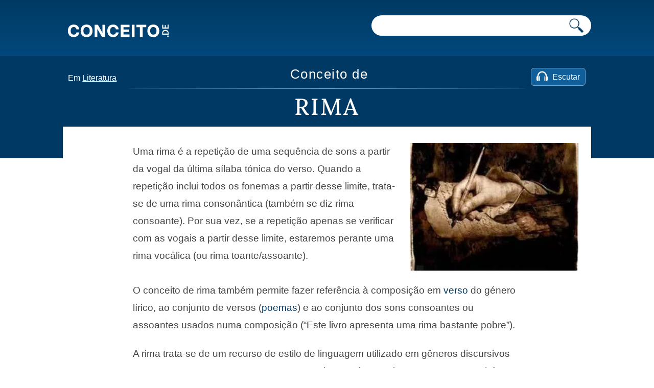

--- FILE ---
content_type: text/html; charset=UTF-8
request_url: https://conceito.de/rima
body_size: 5921
content:
<!doctype html>
<html xmlns="http://www.w3.org/1999/xhtml" lang="pt-PT">
<head profile="http://gmpg.org/xfn/11">
<title>Rima - O que é, conceito e definição</title>
                
<meta http-equiv="Content-Type" content="text/html; charset=UTF-8" />

<link rel="apple-touch-icon" sizes="180x180" href="https://conceito.de/wp-content/themes/conceito/images/favicon/apple-touch-icon.png">
<link rel="icon" type="image/png" sizes="32x32" href="https://conceito.de/wp-content/themes/conceito/images/favicon/favicon-32x32.png">
<link rel="icon" type="image/png" sizes="16x16" href="https://conceito.de/wp-content/themes/conceito/images/favicon/favicon-16x16.png">
			<meta itemprop="name" content="Conceito de rima - Conceito.de">
				<meta itemprop="description" content="Uma rima é a repetição de uma sequência de sons a partir da vogal da última sílaba tónica do verso. Quando a repetição inclui todos os fonemas a partir desse limite, trata-se de uma rima consonântica (também se diz rima consoante). Por sua vez, se a repetição apenas se verificar com as vogais a partir [&hellip;]">
							<meta property="og:title" content="Conceito de rima - Conceito.de" />
			<meta property="og:type" content="article" />
			<meta property="og:url" content="https://conceito.de/rima" />
			<meta property="og:image" content="https://conceito.de/wp-content/uploads/2012/03/rima-59x59.jpg" />
			<meta property="og:site_name" content="Conceito.de"/>
			<meta property="og:description" content="Uma rima é a repetição de uma sequência de sons a partir da vogal da última sílaba tónica do verso. Quando a repetição inclui todos os fonemas a partir desse limite, trata-se de uma rima consonântica (também se diz rima consoante). Por sua vez, se a repetição apenas se verificar com as vogais a partir [&hellip;]" />
			
<meta name='viewport' content='width=device-width' />
<link rel="alternate" type="application/rss+xml" title="Conceito.de RSS Feed" href="https://conceito.de/feed" />
<link rel="alternate" type="application/atom+xml" title="Conceito.de Atom Feed" href="https://conceito.de/feed/atom" />



<link rel="canonical" href="https://conceito.de/rima" /><link rel="preload" href="https://conceito.de/Lora.woff2" as="font" type="font/woff2" crossorigin="anonymous">
<link rel='stylesheet' id='styles-css' href='https://conceito.de/wp-content/themes/conceito/css/screen_2024_3.css' media='all' />

<script async src="https://securepubads.g.doubleclick.net/tag/js/gpt.js"></script>
<script src="https://conceito.de/wp-content/themes/conceito/js/header-js-2.js"></script><!-- Google tag (gtag.js) -->
<script async src="https://www.googletagmanager.com/gtag/js?id=G-CKRLJLQRZ0"></script>
<script>
  window.dataLayer = window.dataLayer || [];
  function gtag(){dataLayer.push(arguments);}
  gtag('js', new Date());

  gtag('config', 'G-CKRLJLQRZ0');
</script>

</head>
<body>
<header class="header js-header u-bg-gradient">
    <div class="container">
        <div class="small-container">
        <a href="https://conceito.de"><img class="logo-novo" alt="Conceito.de" src="https://conceito.de/wp-content/themes/conceito/images/logo.svg" /></a>

        <div class="header__right">
            <form class="form-search" action="https://conceito.de">
                <input aria-label="Pesquisar" type="text" name="s" />
                <button aria-label="Pesquisar conceito" class="form-search__button"><img src="https://conceito.de/wp-content/themes/conceito/images/lupa-conceito.png" alt="Pesquisar"></button>
            </form>
                    </div>
        </div>
    </div>
    
        <div class="alphabet">
        <div class="container">
        <div class="small-container">
            
            
            <nav id="main-nav-2">
    
    
    <div id="breadcrumb">
        Em 
        <a href="https://conceito.de/categoria/literatura">Literatura</a>        </div>  
        
        
              
        <script>
       
           function mova_player(){
            document.getElementById("amazon-ai-player").play();
            document.getElementById("escuchar-contenedor").style.display = "none";
            document.getElementById("leia-artigo").classList.add("sticky-escutar");
            document.getElementById("amazon-ai-player").style.display = "block";
           document.getElementById("leia-artigo").style.width = "100%";
            document.getElementById("breadcrumb").style.width = "100%"; 
   
        }
</script>
                     
            <div id="leia-artigo">
        <table id="amazon-polly-audio-table">
						<tr>
						<td id="amazon-polly-audio-tab">
							<div id="amazon-ai-player-label"></div>
							 
			<audio style="display:none;" class="amazon-ai-player" id="amazon-ai-player" preload="none" controls controlsList="nodownload" >
				<source type="audio/mpeg" src="https://s3.us-east-1.amazonaws.com/audio-for-wordpress-3376585022043beb8ae0656ebf094c787bff99d0/2012/03/amazon_polly_2273.mp3?version=1651060094">
			</audio>
            <div id="amazon-ai-player-container"> 
            
            
            <div id="escuchar-contenedor"><a href="#" onclick="mova_player();return false;">
            <svg class="escuchar-contenedor-svg" viewBox="0 0 14 12" fill="none" xmlns="http://www.w3.org/2000/svg"><path d="M13.9899 7.22417C13.89 6.65466 13.5803 6.25501 13.0507 6.0352C13.0108 6.01522 12.9708 5.94528 12.9708 5.90532C12.9208 4.81627 12.6411 3.79716 12.0516 2.86797C11.0625 1.28934 9.65368 0.310198 7.81529 0.0604161C5.88697 -0.199357 4.20843 0.380137 2.82964 1.76893C1.71061 2.89794 1.12113 4.28673 1.06118 5.89533C1.06118 5.97526 1.03121 6.00523 0.961266 6.0352C0.37178 6.29498 0.0520593 6.77456 0.0320768 7.42399C0.0120942 8.47308 0.0120942 9.52216 0.0320768 10.5712C0.0420681 11.2507 0.551624 11.8701 1.21105 11.96C1.66066 12.02 2.12025 11.97 2.59984 11.97V11.8102C2.59984 9.98176 2.59984 8.14336 2.59984 6.31496C2.59984 5.93529 2.62981 5.54563 2.70974 5.16596C2.89958 4.2068 3.35917 3.38751 4.07855 2.73808C5.22754 1.69899 6.56638 1.34929 8.06507 1.71897C9.25403 2.00872 10.1532 2.7181 10.7927 3.78716C11.2623 4.56648 11.4321 5.42573 11.4321 6.32495C11.4321 8.15336 11.4321 9.99175 11.4321 11.8301V12C11.8518 12 12.2514 12 12.6511 12C13.0507 11.99 13.3704 11.8002 13.6302 11.5004C13.83 11.2706 13.93 10.9909 13.9999 10.6911V7.2941C13.9999 7.2941 13.9799 7.26413 13.9799 7.24415L13.9899 7.22417Z"></path><path d="M4.09853 6.4948C4.05856 6.18507 3.75883 5.98525 3.46908 6.06518C3.22929 6.13512 3.08941 6.32495 3.08941 6.60471C3.08941 7.40401 3.08941 8.2133 3.08941 9.01261C3.08941 9.81191 3.08941 10.6312 3.08941 11.4505C3.08941 11.8401 3.45909 12.0899 3.79879 11.9401C4.04857 11.8301 4.11851 11.6203 4.11851 11.3606C4.11851 9.80192 4.11851 8.23329 4.11851 6.67465C4.11851 6.6147 4.11851 6.55475 4.10852 6.4948H4.09853Z"></path><path d="M10.2632 6.08516C10.0433 6.16509 9.92345 6.36492 9.92345 6.66465C9.92345 8.23329 9.92345 9.81191 9.92345 11.3805C9.92345 11.4405 9.92345 11.4904 9.93344 11.5504C9.96341 11.7902 10.1732 11.98 10.413 11.99C10.7227 12 10.9525 11.7802 10.9525 11.4405C10.9525 10.6412 10.9525 9.83189 10.9525 9.03259V8.19332C10.9525 7.65379 10.9525 7.10427 10.9525 6.56474C10.9525 6.19506 10.5929 5.95527 10.2632 6.08516Z"></path></svg>
            <span id="reproduzir-texto">Escutar</span>
            </a>
            </div>
            
            
            
		</div>
							<div id="amazon-polly-subscribe-tab"></div>
							<div id="amazon-polly-by-tab"></div>
						</td>
						</tr>
					</table>
                    
                    </div>                   
        
                    
                    </nav>	
            
            
        </div>
        </div>
    </div>
    <!--/alphabet-->
        
</header>
<!--/header-->



<section class="single">
	<div class="container">
		<div class="small-container">
        
        <div class="whole-title"><span class="single__title">Conceito de </span><h1 class="single__title">Rima</h1></div>
			
			<div class="single__content">
				<div class="entry">
					<div class="single__thumb" style="background-image: url(https://conceito.de/wp-content/uploads/2012/03/rima.jpg);"></div>
					<p>Uma rima é a repetição de uma sequência de sons a partir da vogal da última sílaba tónica do verso. Quando a repetição inclui todos os fonemas a partir desse limite, trata-se de uma rima consonântica (também se diz rima consoante). Por sua vez, se a repetição apenas se verificar com as vogais a partir desse limite, estaremos perante uma rima vocálica (ou rima toante/assoante).</p>

        <div class='anuncio' id='main_ad'>
<!-- /22357687369/Conceito_main_ad -->
<div id='div-gpt-ad-1596083353377-0'>
<script>
    googletag.cmd.push(function() { googletag.display('div-gpt-ad-1596083353377-0'); });
  </script>
  </div>
</div>
  
<p>O conceito de rima também permite fazer referência à composição em <a href="https://conceito.de/verso">verso</a> do género lírico, ao conjunto de versos (<a href="https://conceito.de/poema">poemas</a>) e ao conjunto dos sons consoantes ou assoantes usados numa composição (&#8220;Este livro apresenta uma rima bastante pobre&#8221;).</p>
<p>A rima trata-se de um recurso de estilo de linguagem utilizado em gêneros discursivos que possuem versos como sua estrutura, nisso podemos citar os poemas e também as letras de músicas. Para muitos poetas, estudantes de poesia e poetas iniciantes, a rima é um dos elementos mais essenciais de uma poesia. E para a composição de letras de músicas ela é também importantíssima, ajudando a atribuir mais ritmo e sonoridade a uma canção.</p>

        <div class='anuncio'>
<!-- /22357687369/Conceito_intext_ad -->
<div id='div-gpt-ad-1596083383709-0'>
<script>
    googletag.cmd.push(function() { googletag.display('div-gpt-ad-1596083383709-0'); });
  </script>
  </div>
</div>



<p>Ainda, as rimas podem ser classificadas em: rima pobre, rima rica, rima rara e rima preciosa. No entanto, as mais popularmente utilizadas são as duas primeiras. Vejamos a seguir a definição e exemplos de cada uma:</p>
<p>&#8211; Rima pobre: quando as palavras rimadas pertencem a uma mesma classe gramatical (verbo &#8211; verbo; substantivo &#8211; substantivo; adjetivo &#8211; adjetivo). Por exemplo: pranto e espanto, amar e cantar, coração e razão. Apesar do seu nome, as rimas pobres são se tratam de criações de qualidade inferior, muito pelo contrário, há diversas obras literárias que fazem uso dela;</p>
<p>&#8211; Rima rica: quando as palavras rimadas pertencem a classe gramaticais distintas (adjetivo &#8211; substantivo; verbo &#8211; substantivo; pronome &#8211; adjetivo);</p>
<p>&#8211; Rima rara: são rimas feitas com palavras que permitem poucas possibilidades de aproximação, ou seja, onde existem poucas palavras (raras) que possam ser usadas para rimar com ela; estrelas e vê-las. Um poeta que trabalha bastante com esse tipo de rima é o brasileiro Gilberto Mendonça Teles;</p>
<p>&#8211; Rima preciosa: geralmente é feita com palavras combinadas, por exemplo: resume-as e calúnias; malária e alague-a, quebranta-o e pântano.</p>
<p>Exemplos de rimas:</p>
<p>E fico, pensativa, olhando o vago&#8230;</p>
<p>Tomo a brandura plácida dum lago</p>
<p>O meu rosto de monja de marfim&#8230;</p>
<p>E as lágrimas que choro, branca e calma,</p>
<p>Ninguém as vê brotar dentro da alma!</p>
<p>Ninguém as vê cair dentro de mim!</p>
<p>(extraído de &#8220;Lágrimas Ocultas&#8221;, de Florbela Espanca)</p>
<p>&#8220;marfim&#8221; e &#8220;mim&#8221;, por exemplo, constituem uma rima consonântica, ao passo que &#8220;calma&#8221; e &#8220;alma&#8221; compõem uma rima vocálica.</p>
<p>Flor Bela de Alma da Conceição Espanca, mais conhecida por Florbela Espanca foi uma poetisa e contista portuguesa, famosa pelas suas produções em <a href="https://conceito.de/prosa">prosa</a>. Nasceu a 8 de Dezembro de 1894 em Vila Viçosa (Alentejo) e faleceu precisamente 36 anos mais tarde, em Matosinhos.</p>
<p>Esta poetisa também influenciou outros artistas, nomeadamente Fernando Pessoa, que lhe prestou homenagem num dos seus poemas (&#8220;À memória de Florbela Espanca&#8221;), e a banda Trovante, com a canção intitulada &#8220;Perdidamente&#8221; (do <a href="https://conceito.de/soneto">soneto</a> &#8220;Ser poeta&#8221;, extraído do seu volume de poemas Charneca em Flor), sendo um dos maiores êxitos deste grupo.</p>


<div class='anuncio'>
<!-- /22357687369/conceito_novos_artigos -->
<div id='div-gpt-ad-1654126748445-0'><script>
    googletag.cmd.push(function() { googletag.display('div-gpt-ad-1654126748445-0'); });
  </script>
  </div>
</div>
  <div class="fichur">
<div class="boton-continua-com highlight2"><a href="https://conceito.de/palavra">Continua com Palavra &rarr;</a></div>
</div><span class="sub-titulo">Citação</span><p>Equipe editorial de Conceito.de. (11 de Março de 2012). Atualizado em 22 de Setembro de 2019. <em>Rima - O que é, conceito e definição</em>. Conceito.de. https://conceito.de/rima</p>                    
                    				<div class="yarpp yarpp-related yarpp-related-website yarpp-template-list">

<span class="sub-titulo">Veja também</span>
<ul>
							<li><a href="https://conceito.de/rima-livre">Rima livre</a></li><li><a href="https://conceito.de/romanceiro">Romanceiro</a></li><li><a href="https://conceito.de/assonante">Assonante</a></li><li><a href="https://conceito.de/poema">Poema</a></li><li><a href="https://conceito.de/verso-livre">Verso livre</a></li><li><a href="https://conceito.de/estrofe">Estrofe</a></li>									
						</ul>

					</div>
				
                
                
				
				                        
                    
                    
                    
				</div>

				
                
                
			</div>
		</div>
	</div>
</section>




  
<footer class="footer u-bg-gradient">

<div class="container">
    <div class="small-container">
 <ul class="temas-menu-hamburga">
  <li id="cs-naturales">
    <a class="index-cat-encabezado" href="https://conceito.de/categoria/ciencias-naturais"><span class="ciencias-desktop">Ciencias Naturais</span><span class="ciencias-mobile">Cs Naturais</span></a>
    <ul>
      <li><a href="https://conceito.de/categoria/anatomia">Anatomia</a></li>
	<li><a href="https://conceito.de/categoria/astronomia">Astronomia</a></li>
	<li><a href="https://conceito.de/categoria/biologia">Biologia</a></li>
	<li><a href="https://conceito.de/categoria/fauna">Fauna</a></li>
	<li><a href="https://conceito.de/categoria/fisica">Física</a></li>
	<li><a href="https://conceito.de/categoria/flora">Flora</a></li>
	<li><a href="https://conceito.de/categoria/geologia">Geologia</a></li>
	<li><a href="https://conceito.de/categoria/matematica">Matemática</a></li>
	<li><a href="https://conceito.de/categoria/quimica">Química</a></li>
    </ul>
  </li>
  <li id="cs-sociales">
    <a class="index-cat-encabezado" href="https://conceito.de/categoria/ciencias-sociais"><span class="ciencias-desktop">Ciencias Sociais</span><span class="ciencias-mobile">Cs Sociais</span></a>
    <ul>
      <li><a href="https://conceito.de/categoria/antropologia">Antropologia</a></li>
	<li><a href="https://conceito.de/categoria/direito">Direito</a></li>
	<li><a href="https://conceito.de/categoria/educacao">Educação</a></li>
	<li><a href="https://conceito.de/categoria/filosofia">Filosofia</a></li>
	<li><a href="https://conceito.de/categoria/geografia">Geografia</a></li>
	<li><a href="https://conceito.de/categoria/historia">História</a></li>
	<li><a href="https://conceito.de/categoria/sociologia">Sociologia</a></li>
    </ul>
  </li>
  <li id="cultura">
    <a class="index-cat-encabezado" href="https://conceito.de/categoria/cultura">Cultura</a>
    <ul>
      <li><a href="https://conceito.de/categoria/arquitetura">Arquitetura</a></li>
	<li><a href="https://conceito.de/categoria/arte">Arte</a></li>
	<li><a href="https://conceito.de/categoria/design">Design</a></li>
	<li><a href="https://conceito.de/categoria/lingua">Língua</a></li>
	<li><a href="https://conceito.de/categoria/linguagem">Linguagem</a></li>
	<li><a href="https://conceito.de/categoria/mitologia">Mitologia</a></li>
	<li><a href="https://conceito.de/categoria/musica">Música</a></li>
    </ul>
  </li>
  
  
  <li id="sociedad">
    <a class="index-cat-encabezado" href="https://conceito.de/categoria/sociedade">Sociedade</a>
    <ul>
    <li><a href="https://conceito.de/categoria/alimentacao">Alimentação</a></li>
    <li><a href="https://conceito.de/categoria/ecologia">Ecologia</a></li>
	<li><a href="https://conceito.de/categoria/economia">Economia</a></li>
	<li><a href="https://conceito.de/categoria/espiritualidade">Espiritualidade</a></li>
	<li><a href="https://conceito.de/categoria/esporte">Esporte</a></li>
	<li><a href="https://conceito.de/categoria/politica">Política</a></li>
	<li><a href="https://conceito.de/categoria/psicologia">Psicologia</a></li>
	<li><a href="https://conceito.de/categoria/saude">Saúde</a></li>
	<li><a href="https://conceito.de/categoria/tecnologia">Tecnologia</a></li>
    <li><a href="https://conceito.de/categoria/trabalho">Trabalho</a></li>
    </ul>
  </li>
  
  </ul>
  </div>
  </div>

    <div class="alphabet">
        <div class="container">
        <div class="small-container">
        <span class="explore">Explore por inicial</span>
            <ul class="alphabet-list js-proportional-height"> 
                        <li><a href="https://conceito.de/letra/a">A</a></li><li><a href="https://conceito.de/letra/b">B</a></li><li><a href="https://conceito.de/letra/c">C</a></li><li><a href="https://conceito.de/letra/d">D</a></li><li><a href="https://conceito.de/letra/e">E</a></li><li><a href="https://conceito.de/letra/f">F</a></li><li><a href="https://conceito.de/letra/g">G</a></li><li><a href="https://conceito.de/letra/h">H</a></li><li><a href="https://conceito.de/letra/i">I</a></li><li><a href="https://conceito.de/letra/j">J</a></li><li><a href="https://conceito.de/letra/k">K</a></li><li><a href="https://conceito.de/letra/l">L</a></li><li><a href="https://conceito.de/letra/m">M</a></li><li><a href="https://conceito.de/letra/n">N</a></li><li><a href="https://conceito.de/letra/o">O</a></li><li><a href="https://conceito.de/letra/p">P</a></li><li><a href="https://conceito.de/letra/q">Q</a></li><li><a href="https://conceito.de/letra/r">R</a></li><li><a href="https://conceito.de/letra/s">S</a></li><li><a href="https://conceito.de/letra/t">T</a></li><li><a href="https://conceito.de/letra/u">U</a></li><li><a href="https://conceito.de/letra/v">V</a></li><li><a href="https://conceito.de/letra/w">W</a></li><li><a href="https://conceito.de/letra/x">X</a></li><li><a href="https://conceito.de/letra/y">Y</a></li><li><a href="https://conceito.de/letra/z">Z</a></li>
            </ul>
        </div>
        </div>
    </div>
    <!--/alphabet-->
	<div class="container">
    <div class="small-container">
    
		<div style="text-align:center;margin:30px 0;font-size:16px"><a href="https://conceito.de/contato" class="footer__link">Contato</a> - <a href="https://conceito.de/politica-de-privacidade" class="footer__link">Privacidade</a></div>
		<span class="footer__copyright">Conceito.de | Copyright © 2010-2026 </span>
			</div>
            </div>
</footer>




<script>var postId = 2273;</script>
    <script src="https://conceito.de/wp-content/themes/conceito/js/globale-js.js" defer></script>
<script defer src="https://static.cloudflareinsights.com/beacon.min.js/vcd15cbe7772f49c399c6a5babf22c1241717689176015" integrity="sha512-ZpsOmlRQV6y907TI0dKBHq9Md29nnaEIPlkf84rnaERnq6zvWvPUqr2ft8M1aS28oN72PdrCzSjY4U6VaAw1EQ==" data-cf-beacon='{"version":"2024.11.0","token":"1dfc2120915a48019abf06b4a5a2a0ef","r":1,"server_timing":{"name":{"cfCacheStatus":true,"cfEdge":true,"cfExtPri":true,"cfL4":true,"cfOrigin":true,"cfSpeedBrain":true},"location_startswith":null}}' crossorigin="anonymous"></script>
</body>
</html>

--- FILE ---
content_type: text/html; charset=utf-8
request_url: https://www.google.com/recaptcha/api2/aframe
body_size: 267
content:
<!DOCTYPE HTML><html><head><meta http-equiv="content-type" content="text/html; charset=UTF-8"></head><body><script nonce="MvmAB7DBrN9buru7ZkbOfA">/** Anti-fraud and anti-abuse applications only. See google.com/recaptcha */ try{var clients={'sodar':'https://pagead2.googlesyndication.com/pagead/sodar?'};window.addEventListener("message",function(a){try{if(a.source===window.parent){var b=JSON.parse(a.data);var c=clients[b['id']];if(c){var d=document.createElement('img');d.src=c+b['params']+'&rc='+(localStorage.getItem("rc::a")?sessionStorage.getItem("rc::b"):"");window.document.body.appendChild(d);sessionStorage.setItem("rc::e",parseInt(sessionStorage.getItem("rc::e")||0)+1);localStorage.setItem("rc::h",'1768858238740');}}}catch(b){}});window.parent.postMessage("_grecaptcha_ready", "*");}catch(b){}</script></body></html>

--- FILE ---
content_type: application/javascript; charset=utf-8
request_url: https://fundingchoicesmessages.google.com/f/AGSKWxXWWwbAwYfwt51KA2-nLFHiP2FWgJLPVHfpwKvgR0hYPq8pvY-geUSuqBMUoPkZNohVYpZexC7qCWRBWXi6O12jSaCfesMPkFnL3eISbnoEptqO9fFrQKXeXNRJ5P-9BqW1YS3ukSEWg7STlnMmu-3q3Nog1pgypY4cZ5EMFUG8OXjtffC6C3VC1fb1/_/advertising./adsession..HomepageAdvertismentBottom./siframead./bnr_ad_
body_size: -1290
content:
window['aea38386-3f98-4c3b-bd9d-a03ea912ff7b'] = true;